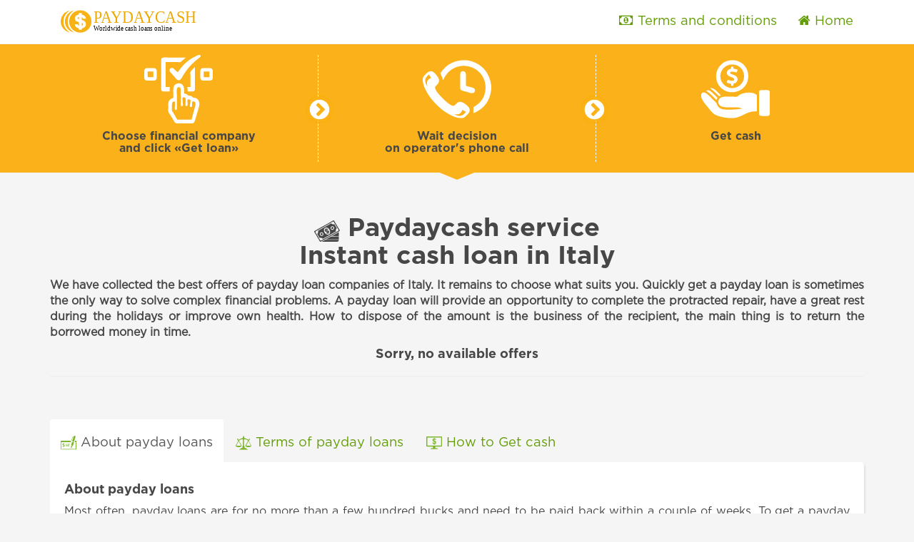

--- FILE ---
content_type: text/html; charset=UTF-8
request_url: https://paydaycash.today/paydaycash-italy.htm
body_size: 5548
content:
	
<!doctype html> <!--[if lt IE 7]>      <html class="no-js lt-ie9 lt-ie8 lt-ie7" lang=""> <![endif]-->
<!--[if IE 7]>         <html class="no-js lt-ie9 lt-ie8" lang=""> <![endif]-->
<!--[if IE 8]>         <html class="no-js lt-ie9" lang=""> <![endif]-->
<!--[if gt IE 8]><!-->
<html class="no-js" lang="">
<!--<![endif]-->
<head>
	<meta charset="UTF-8">
	<meta http-equiv="X-UA-Compatible" content="IE=edge,chrome=1">
	<title>Instant cash loan online in Italy. Payday loan online on best terms.</title>
	<meta name="description" content="Instant payday loan online in Italy. Urgent cash loan today in 1 hour. ">
	<meta name="viewport" content="width=device-width, initial-scale=1">
	 <link rel="shortcut icon" href="/favicon.ico" type="image/x-icon">
	<link rel="stylesheet" href="css/bootstrap.min.css">
	<link rel="stylesheet" href="css/bootstrap-theme.min.css">
	<link rel="stylesheet" href="css/main.css" >

<!-- Global site tag (gtag.js) - Google Analytics -->
<script async src="https://www.googletagmanager.com/gtag/js?id=G-K5BLSV51Z5"></script>
<script>
  window.dataLayer = window.dataLayer || [];
  function gtag(){dataLayer.push(arguments);}
  gtag('js', new Date());

  gtag('config', 'G-K5BLSV51Z5');
</script>


</head>
<body  data-spy="scroll" data-target="#navbar">

	<a name="home" id="home"></a>

	<div id="preloader">
		<div id="status"><img src="img/logo.svg"  alt="paydaycash service"/>
		</div>
	</div>
	<nav class="navbar navbar-fixed-top" role="navigation">
		<div class="container">
			<div class="navbar-header">
				<button type="button" class="navbar-toggle collapsed" data-toggle="collapse" data-target="#navbar" aria-expanded="false" aria-controls="navbar">
					<span class="sr-only">Toggle navigation</span>
					<span class="icon-bar"></span>
					<span class="icon-bar"></span>
					<span class="icon-bar"></span>
				</button>
				<a class="navbar-brand home" href="/"><img src="img/logo.svg"  alt="paydaycash"></a>
			</div>
			<div id="navbar" class="navbar-collapse collapse">
				<ul class="nav navbar-nav pull-right">
					<li style="display: none;">
						<a href="#home"></a>
					</li>
					<li>
						<a href="#credits"><i class="fa fa-money" aria-hidden="true"></i> Terms and conditions</a>
					</li>

						<li>
						<a href="https://paydaycash.today"><i class="fa fa-home" aria-hidden="true"></i> Home</a>
					</li>				
				</ul>
			</div>
		</div>
	</nav>
	<div class="block green">
		<div class="container">
			<div class="row">
				<div class="col-xs-12 col-sm-4 col-md-4 col-lg-4">
					<img src="img/1select.svg"  alt="Choose financial company and get loan" />
					<h4>Choose financial company
						<br />
						and click  «Get loan»</h4>
					<p>
						Sending to multiple companies increases the chance of getting a loan.
					</p>
				</div>
				<div class="col-xs-12 col-sm-4 col-md-4 col-lg-4">
					<img src="img/2wait.svg"  alt="wait decision on operator's phone call" />
					<h4>Wait decision
						<br />
						on operator's phone call</h4>
					<p> The decision is made in 5-10 minutes
					</p>
				</div>
				<div class="col-xs-12 col-sm-4 col-md-4 col-lg-4">
					<img src="img/3get.svg"  alt="get cash" />
					<h4>Get	 cash<br /></h4>
					<p>
						on the card
					</p>
				</div>
			</div>
		</div>
	</div>
	<div class="container">
		<div id="credits" class="block" data-offset="120">
			<h1 class="center"><img class="title-img" src="img/title-credits.svg"  alt="paydaycash service"/> Paydaycash service<br />Instant cash loan in Italy</h1>

			<!--
			<div class="cases st0">
			<div class="cases recomend">
			<div class="cases zerro">
			<div class="cases">			
			-->

		<p id="conditions" class="justify">
			<strong>We have collected the best offers of payday loan companies of Italy. It remains to choose what suits you. 
			Quickly get a payday loan is sometimes the only way to solve complex financial problems. 
			A payday loan will provide an opportunity to complete the protracted repair, have a great rest during the holidays or improve own health. 
			How to dispose of the amount is the business of the recipient, the main thing is to return the borrowed money in time.</strong>
		</p>
		<center>
<!-- admitad.banner  -->

<!-- /admitad.banner -->
</center>
<center><h4>Sorry, no available offers</h4></center> 
<!--begin_items-->
					

					<!-- weststein -->
					<!--
	
			<div class="cases">
                <div class="cases-logo">
                    <a class="rdr" href="#" data-href="https://go.lead-click.com/aff_c?aff_id=30753&offer_id=6344&aff_sub=pdc&aff_sub2=fr&aff_sub3=logo"  target="_blank">
					<img src="img/weststein-logo1-fr.png"  alt="weststein" /></a>

                </div>

                <div>
                    <p class="thead">
                       What is that ?
                    </p>
                    <p class="term">
                        WestStein online <span> Designed for financial freedom</span>
                    </p>
                </div>
                <div>
                    <p class="thead">
                        Where to use ?
                    </p>
                    <p class="term">
                   over 30 million <span> ATM's, online and retail stores</span>
                    </p>
                </div>
                <div>
                    <p class="thead">
                        What currency of card ?
                    </p>
                    <p class="term">
                        euros
                    </p>
                </div>
                <div>
                    <p class="thead">
                        Time to order
                    </p>
                    <p class="term">
                        5<span>minutes</span>
                    </p>
                </div>
                <div>
                    <p class="thead">
                        Special terms
                    </p>
                    <p class="term"> <span>mobile App Android & iPhone</span></p>
                </div>
                <div>
                    <p class="thead">
                        Security
                    </p>
                  <p class="term"> <span>fast and secure contactless payments </span></p>
                </div>
                <div class="go">
                    <a href="#" data-href="https://go.lead-click.com/aff_c?aff_id=30753&offer_id=6344&aff_sub=pdc&aff_sub2=fr&aff_sub3=logo"  target="_blank" class="rdr btn btn-success">Get card&nbsp;&nbsp;<i class="fa fa-chevron-right" aria-hidden="true"></i></a>
                </div>
            </div>	
			-->
<!--  lenily-it -->		<!--
<p><a name="lenily"></a></p>		

			<div class="cases">
                <div class="cases-logo">
                    <a class="rdr" href="#" data-href="http://go.leadgid.com/aff_c?offer_id=5711&aff_id=30753&aff_sub=pdc&aff_sub2=it&aff_sub3=logo"  target="_blank">
					<img src="img/lenily-logo-it.jpg"  alt="lenily-it" /></a>
                </div>

                <div>
                    <p class="thead">
                        Terms max
                    </p>
                    <p class="term">
                    180<br /><span>days</span>
                    </p>
                </div>
                <div>
                    <p class="thead">
                        Amount max
                    </p>
                    <p class="term">
                      10'000  €<span></span>
                    </p><img src="img/lenily-logo-it.jpg" width="100%" alt="lenily-it" />
                </div>
                <div>
                    <p class="thead">
                        Rate max
                    </p>
                    <p class="term">
                         on site<span>calculations</span>
                    </p>
                </div>
                <div>
                    <p class="thead">
                        Decision
                    </p>
                    <p class="term">
                        instant<span></span>
                    </p>
                </div>
                <div>
                    <p class="thead">
                        Special terms
                    </p>
                    <p class="term">18+<span>borrower's age</span></p>
                </div>
                <div>
                    <p class="thead">
                        Way to get cash
                    </p>
                    <div class="receipt">
					<img src="img/ico-bank.png"  alt="loan to bank account"/>
                    </div>
                </div>
                <div class="go">
                    <a href="#" data-href="http://go.leadgid.com/aff_c?offer_id=5711&aff_id=30753&aff_sub=pdc&aff_sub2=it&aff_sub3=logo"  target="_blank" class="rdr btn btn-success">Get cash&nbsp;&nbsp;<i class="fa fa-chevron-right" aria-hidden="true"></i></a>
                </div>
            </div> 	-->	

<hr>					
<!--end_items-->
				</div>

		<div id="banners">
<!--more banners here-->

		</div>


		<div id="tabs">
			<!-- Nav tabs -->
			<ul class="nav nav-tabs" role="tablist">
				<li role="presentation" class="active">
					<a class="tbs" href="#credit-info" aria-controls="credit-info" role="tab" data-toggle="tab"><img src="img/credit-info.svg"  alt="about payday loans"/> About payday loans</a>
				</li>
				<li role="presentation">
					<a class="tbs" href="#credit-conditions" aria-controls="credit-conditions" role="tab" data-toggle="tab"><img src="img/credit-conditions.svg"  alt="terms of payday loans"/> Terms of payday loans</a>
				</li>
				<li role="presentation">
					<a class="tbs" href="#credit-online" aria-controls="credit-online" role="tab" data-toggle="tab"><img src="img/credit-online.svg"  alt="how to Get cash"/> How to Get cash</a>
				</li>
			</ul>
			<!-- Tab panes -->
			<div class="tab-content">
				<div role="tabpanel" class="tab-pane fade in active" id="credit-info">
					<h4>About payday loans</h4>
					<p>
Most often, payday loans are for no more than a few hundred bucks and need to be paid back within a couple of weeks. 
To get a payday loan, you typically write a check for the amount you are borrowing, plus a fee. 
You might leave the check with the lender, and they cash it once you are ready to repay.
</p>
<p>
If you can’t repay your payday loan when it comes due, you sometimes can roll it over so that the loan is extended. 
You don’t have to repay it, but fees keep accumulating. Some states regulate rollovers by outlawing them or limiting the number of times you can renew. 
Before taking out a payday loan, it's important to review the laws in the state where you live.
</p><p>
Payday loans are sometimes marketed as no credit check loans. You don't need good credit scores or even a credit history, and getting approved 
is easy relative to more traditional loans. As a result, they are popular with people facing financial difficulties.
					
					</p>
				</div>
				<div role="tabpanel" class="tab-pane fade" id="credit-conditions">
					<h4>Payday loans terms</h4>
					<p>
Payday lenders charge borrowers extremely high levels of interest which can range up to 500% in annual percentage yield (APR). 
Most states have usury laws that limit interest charges to less than approximately 35% however payday lenders fall under exemptions that allow for their high interest. 
Since these loans qualify for many state lending loopholes, borrowers should beware. Regulations on these loans are governed by the individual states with 
some states even outlawing payday loans of any kind.
					</p>
					<p>
In California for example a payday lender can charge a 14-day APR of 459% for a $100 loan. Finance charges on these loans are also a significant factor for 
borrowers as the fees can range up to approximately $18 per $100 of loan.
					</p>					<p>
Although the federal Truth in Lending Act does require payday lenders to disclose their finance charges, many borrowers overlook the costs. 
Most loans are for 30 days or less and help borrowers to meet short-term liabilities. Loan amounts on these loans are usually from $100 to $1,500. 
Oftentimes these loans can be rolled over for additional finance charges and many borrowers are often repeat customers. 
A number of court cases have been filed against these lenders as lending laws following the 2008 financial crisis have been enacted to create a more 
transparent and fair lending market for consumers.
					</p>
					

				</div>
				<div role="tabpanel" class="tab-pane fade" id="credit-online">
					<h4>How to get cash online</h4>
					<p>
Our online paydaycash loans service is easy to use. It takes only 3 minutes to apply, 
and you have no obligation to accept the offer. If approved for a payday loan, get the money directly to your bank account or credit card as soon as 
the next business day. 
</p>
<p>
1. Choose financial organization and click  «Get loan»<br />
2. Wait decision on operator's phone call<br />
3. Get cash on card or banking account.
</p>
<p>
Our online paydaycash loan service is safe and confidential. 
Your personal data is secured with SSL encryption, and our customer support is always eager to assist you. Get an online payday loan and cover your emergency cash needs.
					</p>

				</div>
			</div>
		</div>
	</div>
	<div id="partners">
		<div class="container">
			<div class="brands">
				<ul class="responsive item" id="brands">
<!--
<li><a class="rdr" href="#" data-href="https://ad.admitad.com/g/g4f67r16bad7fb6de1893c09f1ea0d/?i=4&subid=pdc-in"  target="_blank"><img alt="citibank-in" src="img/citibank-in.png"  /></a></li>
<li><a class="rdr" href="#" data-href="https://ad.admitad.com/g/aghydz4wfld7fb6de189126c1a818e/&subid=pdc-in"  target="_blank"><img alt="dhani-in" src="img/dhani-in.png"  /></a></li>
<li><a class="rdr" href="#" data-href="https://ad.admitad.com/g/1tdjnvmykqd7fb6de1897f432c900f8edc13779d/?subid=pdc-IN-logo"  target="_blank"><img alt="bankbazaar-in" src="img/bankbazaar-in.jpg"  /></a></li>
-->
				</ul>
			</div>
		</div>
	</div>
	<div class="block black">
		<div class="container">
			<div class="row">

			</div>
		</div>
	</div>
	<footer>
		<div class="container">
			<div class="row">
				<div class="col-xs-12 col-sm-6 col-md-6 col-lg-6">

<!--rotator-->
<a target="_blank" href="https://i0h.xyz/65c9bcf95015e"><img src="https://indoleads.nyc3.cdn.digitaloceanspaces.com/uploads/offers/banners/5efef02db81bb.png" alt="Remitano"></a>
<!--end-->

				</div>
				<div class="col-xs-12 col-sm-6 col-md-6 col-lg-6">
						<a class="home" href="#home"><img src="img/logo-inverse.svg" alt="paydaycash service" /></a><p>			
					<p class="small">
<strong>Legal Disclaimer: </strong><br />
This website does not constitute an offer or solicitation to lend. <br />
The operator of this web site is not a lender, does not broker loans<br />
 and does not make short term cash loans or credit decisions.<br />
 This site will submit the information you provide to a lender.
					<br />
<i class="fa fa-envelope" aria-hidden="true"></i>  support {at} paydaycash.today<br />
&copy; Copyright 2018 -  
                    <!--current-year-->
                    <script language="javascript" type="text/javascript">
                        var d = new Date();
                        document.write(" " + d.getFullYear() + "");
                    </script>
                    <!--end-cur-year--><br />

					</p>
<!--social-->

<!--social-->
					</div>
			</div>
	</footer>
	<a class="scrollup" href="#home" style="display: none;"><i class="fa fa-chevron-circle-up" aria-hidden="true"></i></a>
	<script src="https://use.fontawesome.com/bb1a3e6682.js"></script>
	<script src="https://ajax.googleapis.com/ajax/libs/jquery/1.11.2/jquery.min.js"></script>

	<script src="js/vendor/bootstrap.js" ></script>
	<script src="js/jquery.bxslider.js" ></script>
	<script src="js/plugins.js" ></script>
	<script src="js/main.js"></script>
<!-- Yandex.Metrika counter -->
<script type="text/javascript" >
   (function(m,e,t,r,i,k,a){m[i]=m[i]||function(){(m[i].a=m[i].a||[]).push(arguments)};
   m[i].l=1*new Date();k=e.createElement(t),a=e.getElementsByTagName(t)[0],k.async=1,k.src=r,a.parentNode.insertBefore(k,a)})
   (window, document, "script", "https://mc.yandex.ru/metrika/tag.js", "ym");

   ym(51864191, "init", {
        id:51864191,
        clickmap:true,
        trackLinks:true,
        accurateTrackBounce:true,
        webvisor:true
   });
</script>
<noscript><div><img src="https://mc.yandex.ru/watch/51864191" style="position:absolute; left:-9999px;" alt="paydaycash service" /></div></noscript>
<!-- /Yandex.Metrika counter -->
<p style="color:white; font-size:1px;padding-left:-1400px; ">
instant cash loan,instant cash loan in 1 hour,instant cash loan online,instant cash loan app,get an instant cash loan today!,
instant mini cash loan,instant cash loan 2 minutes,instant small cash loan,cash loan instant,new instant cash loan,
get instant cash loan,need instant cash loan,short term instant cash loan,home credit instant cash loan,
instant loan cash transfer to paytm sites,instant cash loan machines,instant cash loan no paperwork,get instant mini cash loan,
how to get instant cash loan on mutual fund holdings,instant cash loan apps,instant cash loan no credit check for unemployed,
get instant cash loan online,instant small cash loan online,instant cash loan no credit check,instant approval cash advance loan,
small cash loan instant online,cash instant loan,instant cash loan 247,instant cash loan for students,instant cash loan appy online process,
how to home credit instant cash loan,get instant cash loan student,online instant cash loan,instant cash loan without income proof,
mini cash loan instant without documents,get an instant advance cash loan,instant cash loan for self employed, cash loan instant no credit, 
instant cash loan in 1 hour in italy,instant cash loan in italy,instant cash loan 247 in italy,instant cash loan app in italy,
instant mini cash loan online in italy,instant cash loan apps in italy, instant cash loan provider in italy,instant cash loan online italy
instant cash loan direct lender italy, instant cash loan italy, instant cash loan machines italy, instant approval cash loan no credit check italy,
</p>

</body>
</html>


--- FILE ---
content_type: text/css
request_url: https://paydaycash.today/css/main.css
body_size: 4227
content:
 @font-face {
	font-family: gotham-bold;
	src: url(../fonts/GothaProBol.eot);
	src: url(../fonts/GothaProBol.eot-#iefix) format('embedded-opentype'), url(../fonts/GothaProBol.svg) format('svg'), url(../fonts/GothaProBol.woff) format('woff'), url(../fonts/GothaProBol.ttf) format('truetype')
}
@font-face {
	font-family: gotham-regular;
	src: url(../fonts/GothaProReg.eot);
	src: url(../fonts/GothaProReg.eot-#iefix) format('embedded-opentype'), url(../fonts/GothaProReg.svg) format('svg'), url(../fonts/GothaProReg.woff) format('woff'), url(../fonts/fonts/GothaProReg.ttf) format('truetype')
}
@media (max-width: 767px) {
.green > div > div > div:nth-child(2):before {
    top: -20px !important;
    left: calc(50% - 12px) !important;
    transform: rotate(90deg);
    }
.green > div > div > div:nth-child(2):after {
    bottom: -20px !important;
    right: calc(50% - 12px) !important;
    top: inherit !important;
    transform: rotate(90deg);
    }
.carousel-inner, .item > .row {
    display: block !important; 
}
.green > div > div > div:nth-child(2) {
    border-right: 0px !important;
    border-left: 0px !important;
    border-bottom: 1px dashed #fff;
    border-top: 1px dashed #fff;
    padding: 20px 0;
    margin: 20px 0;
}
.item * {   
    text-align: center;
}
.item > .row > div:nth-child(1) {
    margin-bottom: 30px !important;
}
.item > .row > div > img {
    width: 100%;
    max-width: 363px;
    height: auto;
}
.navbar-nav {
    float: none;
}
/* Main Block Behaviour */
.cases {
    display: block !important;
    background: #fff !important;
}
.cases > div:nth-child(1) {
    width: 100% !important;
}
.cases > div {
    display: inline-block !important; *display: inline !important; zoom: 1;
    width: 32.8% !important;
    vertical-align: top !important;
}
.cases > div.go {
   width: 100% !important;
   display: block !important;
   padding: 20px; 
}
.cases-logo img {
    height: auto !important;
    margin: 0 auto !important;
    max-width: 160px !important;
    padding: 0 !important;
    width: 100% !important;
    }
.go .btn {
     display: inline-block !important; *display: inline !important; zoom: 1;
     font-size: 1.2em !important;
     padding: 0.5em 1em !important;
}
.thead {
    margin: 0 0 5px !important;
}
/* Main Block Behaviour */
.nav-tabs > li {
    float: none;
    margin-bottom: -1px;
    text-align: center;
}
footer p.small {
    padding: 20px 0 0 !important;
}


ul.nav.navbar-nav.pull-right {
    float: none !important;
}


}





@media (max-width: 580px) {
   .cases > div { width: 49% !important;}
}
@media (max-width: 320px) {
   .cases > div { width: 100% !important;}
}
* {
    outline: none !important;
}
a { color: #fbb21a; }
a:hover { color: #6da71d; }
.btn {
  white-space: normal; 
  line-height: 1.2em; 
}
body {
    padding-top: 62px;
    color: #474747;
    background: #f5f5f5;
    font-family: gotham-regular, arial, sans-serif;
    position: relative;
}
h1, h2, h3, h4, h5, h6, .h1, .h2, .h3, .h4, .h5, .h6 {
    font-family: gotham-bold;
}
.center {
    text-align: center;
}
.item {
   width: 100%;
}
.item p {
    font-size: 1.2em;
}
.item a.btn {
    margin-top: 10px;
}
.block {
margin: 60px 0;    
}
nav, #carousel {
    background: #fff !important;
}
nav.scrolled {
    /* box-shadow: 2px 2px 2px #e2e2e2; */
    box-shadow: 0 0 5px #666;
}
.navbar-brand {
    align-self: center;
    display: flex;
    float: none;
    padding: 0;
    margin: 0 0 0 15px !important;
    height: 60px !important;
}
.navbar-brand > img {
     width: 210px;
}
#carousel {
   /* box-shadow: 2px 2px 2px #e2e2e2; */
}
 .green::after {
    background: url(../img/bottom-down-yellow.svg) no-repeat;
    content: "";
    width: 78px;
    height: 16px;
    position: absolute;
    left: calc(50% - 39px);
    bottom: -10px;
}
.carousel-caption {
    color: #474747;
    text-shadow: none;
}
.carousel-control.left, .carousel-control.right {
    background: none;
}
.carousel-control {
    text-shadow: none;
    color: #dbdbdb;
}
.carousel-indicators {
    bottom: 20px;
}
.carousel-indicators li {
    background: #eee;
    border: 1px solid #d1d1d1;
    width: 15px; height: 15px; 
    margin: 0 4px !important;
    box-shadow: 0px 1px 2px #dfdfdf;
    transition: 0.3s ease all;
}
.carousel-indicators li:hover {
    background: #cfe5ca;
    border: 1px solid #cfe5ca;
    transition: 0.3s ease all;
}
.carousel-indicators .active {
    background: #fbb21a;
    border: none;
    width: 15px; height: 15px; 
}
.carousel-inner, .item > .row {
    align-items: center;
    display: flex;
}
.carousel-inner {
    margin: 0 0 6%;
}
.carousel-control .icon-next, .carousel-control .glyphicon-chevron-right {
    margin-right: -10px;
    right: 50%;
}
.carousel-control .icon-next, .carousel-control .glyphicon-chevron-left {
    margin-right: -10px;
    left: 50%;
}
.carousel-control {
    transition: 0.3s ease all;
}
.carousel-control:hover, .carousel-control:focus {
    color: #9fcb96;
    opacity: 1;
    transition: 0.3s ease all; webkit-transition: 0.3s ease all;
}
.fa.round {
    border: 2px solid #fff;
    border-radius: 50%;
    margin: 0 0 0 6px;
    padding: 3px 7px;
    text-align: center;
}
.cases {
    background: #f6faf0 none repeat scroll 0 0;
    border: 2px solid #11d000;
    border-radius: 5px;
    box-shadow: 0 1px 2px #bfbfbf;
    display: flex;
    margin-bottom: 15px;
    margin-top: 15px;
    padding: 0;
    position: relative;
    transition: all 0.3s ease 0s;
}


.zerro::before {
    background: rgba(0, 0, 0, 0) url("../img/sticker-zerro.png") no-repeat scroll 0 0;
    content: "";
    height: 88px;
    left: -12px;
    position: absolute;
    top: -12px;
    width: 85px;
}

.check::before {
    background: rgba(0, 0, 0, 0) url("../img/sticker-check.png") no-repeat scroll 0 0;
    content: "";
    height: 88px;
    left: -12px;
    position: absolute;
    top: -12px;
    width: 85px;
}

.recomend::before {
    background: rgba(0, 0, 0, 0) url("../img/sticker-recomend.png") no-repeat scroll 0 0;
    content: "";
    height: 88px;
    left: -12px;
    position: absolute;
    top: -12px;
    width: 85px;
}


.cases:hover {
    background: rgba(255,255,255,0.5);
    box-shadow: none;
    transition: 0.3s ease all; webkit-transition: 0.3s ease all;
}
.cases:nth-child(1) {
    margin-top: 40px;
    }
.cases > div {
    /*display: inline-block;
    *display: inline;
    zoom: 1; */
    background: #fff;
    /* display: flex;
    flex-direction: column; */
    width: 12.5%;
    text-align: center;
    padding: 10px 0 0;
}
.cases > div:nth-child(1)  {
    background: none;
    /* display: flex; */
    align-self: center;
}
.cases-logo a {
    align-self: center;
    display: flex;
    height: 100%;
    flex-direction: column; 
}
.cases-logo img {
    height: auto;
    margin: 10px;
    padding: 0;
    width: calc(100% - 20px);
    max-width: 120px;
}
.cases-logo a span {
    margin: 0;
    display: block;
}
#banners {
    margin: 40px 0;
    text-align: center;
}
#tabs {
    margin: 40px 0;
}
.tab-content {
    background: #fff none repeat scroll 0 0;
    box-shadow: 2px 2px 2px #e2e2e2;
    padding: 20px;
    border-radius: 5px;
    margin-top: -5px;
}
.nav > li > a {
    padding: 10px 15px 15px;
}
.nav-tabs, .nav-tabs > li > a, .nav-tabs > li > a:hover, .nav-tabs > li > a:focus, .nav-tabs > li.active > a:hover, .nav-tabs > li.active > a:focus, .nav-tabs > li.active > a {
    border: 0px solid transparent !important;
    border-color: transparent !important;
    border-width: 0px !important;
}
.nav-tabs > li > a:hover, .nav-tabs > li > a:focus {
    background: none;
}
.tab-pane > p {
   text-align: justify; 
}
#banners > a {
    display: inline-block;
    margin: 0 5px 15px;
    vertical-align: top;
}
#banners > a > img {
    width: 100%;
    height: auto;
    max-width: 350px;
    box-shadow: 2px 2px 2px #e2e2e2;
}
.justify {
    text-align: justify;
}
footer {
    background: #fbb21a;
    padding: 10px;
}
#partners {
    background: #f5f5f5;
    padding: 20px 0;
}
.bx-controls-direction {
    display: none;
}
.thead {
    font-size: 0.8em;
    line-height: 1.2em;
    margin: 0 0 25px;
}
.term, .max-sum {
    font-family: gotham-bold;
    font-size: 1.5em;
    line-height: 0.85em;
}
.max-sum {
    color: #fbb21a;
}
.term span, .max-sum span {
    font-family: gotham-regular, arial, sans-serif;
    font-size: 0.6em;
    display: block;
    color: #474747;
}
.rating {
    background: rgba(0, 0, 0, 0) url("../img/ico-rating.png") no-repeat scroll 0 0 / 100% 100%;
    font-family: gotham-bold;
    height: 36px;
    line-height: 2.75em;
    margin: -4px auto 0;
    text-align: center;
    width: 36px;
}
.go {
    display: flex;
    align-self: stretch;
}
.go a {
    align-self: center;
    display: flex;
    line-height: 1.1em;
    margin-right: 10px;
    padding: 13px 10px;
}
.go a i {
    align-self: center;
}
.scrollup, .scrollup:visited {
    bottom: 40px;
    color: #176faa !important;
    display: block;
    font-size: 3.5em !important;
    height: 40px;
    opacity: 0.75;
    position: fixed;
    left: 25px;
    width: 40px;
}
.scrollup:hover, .scrollup:active {
    opacity: 1;
}

.scrollup > * {
	text-shadow: 0px 1px 2px #bb7200;
}

#brands li img {
    width: 100px  !important;
 /*   width: 100%; */
    height: 50px !important;
}
#brands li {
  /*  margin: 0 10px; */
}
/*.btn-success, .btn-succes:visited {
    background-image: linear-gradient(to bottom, #fbb21a 0px, #fbb21a 100%) !important;
    background-repeat: repeat-x;
    border-color: #639d06;
}
.btn-success:hover {
    background-color: #639d06 !important;
} */
#navbar p {
    margin: 0;
    padding: 15px;
    text-align: right;
    }
.nav > li > a {
    padding: 20px 15px;
    font-size: 1.15em;
    color: #639d06;
}
nav .nav > li.active, nav .nav > li > a:active,
 nav .nav > li > a:hover, nav .nav > li > a:visited
  {
    background: #fdecc5 !important;
}
nav .nav > li.active > a {
    color: #474747;
} 
.navbar-toggle {
    background: #eee;
}
.navbar-toggle .icon-bar {
    background: #474747;
}




.cases.stBest:before {
    content: "";
    position: absolute;
    background: url('../img/sticker-best.png') no-repeat;
    width: 85px;
    height: 88px;
    top: -13px;
    left: -13px;
}
.cases.st0:before {
    content: "";
    position: absolute;
    background: url('../img/sticker-0.png') no-repeat;
    width: 85px;
    height: 88px;
    top: -13px;
    left: -13px;
}
.cases.check:before {
    content: "";
    position: absolute;
    background: url('../img/sticker-check.png') no-repeat;
    width: 85px;
    height: 88px;
    top: -11px;
    left: -11px;
}
.cases.new50:before {
    content: "";
    position: absolute;
    background: url('../img/sticker-50.png') no-repeat;
    width: 85px;
    height: 88px;
    top: -13px;
    left: -13px;
}


.green {
    background: #fbb21a;
    padding: 15px 0;
    color: #fff;
    text-align: center;
    margin: 0;
    position: relative;
}
.green img {
    max-width: 96px;
}
.green h4 {
    font-size: 16px;
}
.green p {
    margin: 0;
    display: none;
}
.green > div > div > div:nth-child(2) {
    border-right: 1px dashed #fff;
    border-left: 1px dashed #fff; 
}
.green > div > div > div:nth-child(2):before {
    content:"\f138";
    position: absolute;
    color: #fff;
    left: -12px;
    top: calc(50% - 20px);
    font-family: FontAwesome;
    font-style: normal;
    font-weight: normal;
    text-decoration: inherit;
    font-size: 2em;
    text-shadow:
    0px 0px 5px #fbb21a,
    0px 0px 5px #fbb21a,
    0px 0px 5px #fbb21a,
    0px 0px 5px #fbb21a,
    0px 0px 5px #fbb21a,
    0px 0px 5px #fbb21a,
    0px 0px 5px #fbb21a,
    0px 0px 5px #fbb21a,
    0px 0px 5px #fbb21a,
    0px 0px 5px #fbb21a;
    }
.green > div > div > div:nth-child(2):after {
    content:"\f138";
    position: absolute;
    color: #fff;
    right: -12px;
    top: calc(50% - 20px);
    font-family: FontAwesome;
    font-style: normal;
    font-weight: normal;
    text-decoration: inherit;
    font-size: 2em;
    text-shadow:
    0px 0px 5px #fbb21a,
    0px 0px 5px #fbb21a,
    0px 0px 5px #fbb21a,
    0px 0px 5px #fbb21a,
    0px 0px 5px #fbb21a,
    0px 0px 5px #fbb21a,
    0px 0px 5px #fbb21a,
    0px 0px 5px #fbb21a,
    0px 0px 5px #fbb21a,
    0px 0px 5px #fbb21a;
    }
.title-img {
    max-height: 30px;
    vertical-align: sub;
}    
.black {
    background: #474747;
    margin: 0;
    text-align: center;
    color: #fff;
    padding: 10px;
}
.black h4 {
    margin: 0;
    display: inline-block; *display: inline; zoom: 1;
    color: #fff;
}
#count {
    display: inline-block; *display: inline; zoom: 1;
    margin: 0;
}
#count > span {
    background: #575757 none repeat scroll 0 0;
    border-bottom: 1px solid #303030;
    border-top: 1px solid #636363;
    box-shadow: 0 1px 1px #3f3f3f;
    display: inline-block;
    font-weight: bold;
    margin: 0 -3px 0 0;
    padding: 5px 9px;
}
/* Rating styles */
.rate {
    display: block;
    width: 92px;
    height: 16px;
    background: #ccc;
    text-align: center;
    margin: 0 auto;
}
.rate5 { background: url(../img/rating.png) no-repeat 0 -160px; }
.rate45 { background: url(../img/rating.png) no-repeat 0 -144px; }
.rate4 { background: url(../img/rating.png) no-repeat 0 -128px; }
.rate35 { background: url(../img/rating.png) no-repeat 0 -112px; }
.rate3 { background: url(../img/rating.png) no-repeat 0 -96px; }
.rate25 { background: url(../img/rating.png) no-repeat 0 -80px; }
.rate2 { background: url(../img/rating.png) no-repeat 0 -64px; }
.rate15 { background: url(../img/rating.png) no-repeat 0 -48px; }
.rate1 { background: url(../img/rating.png) no-repeat 0 -32px; }
.rate05 { background: url(../img/rating.png) no-repeat 0 -16px; }
.rate0 { background: url(../img/rating.png) no-repeat 0 0; }
/* Rating styles */
.btn {
    border-radius: 0px;
    box-shadow: 0 1px 2px #acacac;
}
.btn:hover {
    box-shadow: 0 2px 2px #6c6c6c;
}
.btn:active {
    box-shadow: 0 0 0 #6c6c6c;
    margin-top: 2px;
}
.carousel-control {
    width: 5%;
}
.carousel-control .glyphicon-chevron-left, .carousel-control .glyphicon-chevron-right, .carousel-control .icon-prev, .carousel-control .icon-next {
    margin-top: -50px;
}
.item img {
    width: 100%;
}
#chance {
    padding: 20px;
    background: #474747;
    margin: 0;
    color: #fff; 
}
/* Preloader */
#preloader {
	background-color: #fff;
	bottom: 0;
	left: 0;
	opacity: 1;
	position: fixed;
	right: 0;
	top: 0;
	z-index: 1000000;
}
#status {
  	background-position: center center;
    background-repeat: no-repeat;
    color: #d20a17;
    left: calc(50% - 160px);
    position: absolute;
    top: calc(50% - 10px);
    width: 300px;
}
/* Preloader */

#status img {
	width: 100%;
	height: auto;
}


.decor {
    background: #fbb21a;
    border: 2px solid #ffffff;
    border-radius: 4px;
    box-shadow: 0 1px 2px #bfbfbf;
    margin: 10px 0 30px;
    padding: 15px;
    color: #fff;
}

h4, .h4, h5, .h5, h6, .h6 {
    color: #474747;
    }
    
a#home {
    position: absolute;
    top: 0;	
}

a.home > img {
	width: 200px;
}
/* ��������� ���� �����*/
/* ������� ����� ����, ���������� � ���������� ���� */
.overlay {
top: 0;
right: 0;
bottom: 0;
left: 0;
z-index: 10;
display: none;
/* ��� ���������� */
background-color: rgba(0, 0, 0, 0.65);
position: fixed; /* ������������� ���������������� */
cursor: default; /* ��� ������� */
}
 
/* ���������� ���� ���������� */
.overlay:target {
display: block;
}
 
/* ����� ���������� ���� */
.popup {
top: -100%;
right: 0;
left: 50%;
font-size: 14px;
z-index: 20;
margin: 0;
width: 85%;
min-width: 350px;
max-width: 350px;
/* ������������� ����������������, ���� ��������� ��� ��������� */
position: fixed;
padding: 15px;
border: 1px solid #383838;
background: #fefefe;
/* ���������� ����� */
-webkit-border-radius: 4px;
-moz-border-radius: 4px;
-ms-border-radius: 4px;
border-radius: 4px;
font: 14px/18px 'Tahoma', Arial, sans-serif;
/* ������� ���� */
-webkit-box-shadow: 0 15px 20px rgba(0,0,0,.22),0 19px 60px rgba(0,0,0,.3);
-moz-box-shadow: 0 15px 20px rgba(0,0,0,.22),0 19px 60px rgba(0,0,0,.3);
-ms-box-shadow: 0 15px 20px rgba(0,0,0,.22),0 19px 60px rgba(0,0,0,.3);
box-shadow: 0 15px 20px rgba(0,0,0,.22),0 19px 60px rgba(0,0,0,.3);
-webkit-transform: translate(-50%, -500%);
-ms-transform: translate(-50%, -500%);
-o-transform: translate(-50%, -500%);
transform: translate(-50%, -500%);
-webkit-transition: -webkit-transform 0.6s ease-out;
-moz-transition: -moz-transform 0.6s ease-out;
-o-transition: -o-transform 0.6s ease-out;
transition: transform 0.6s ease-out;
}
 
/* ���������� ��������� ���� */
.overlay:target+.popup {
-webkit-transform: translate(-50%, 0);
-ms-transform: translate(-50%, 0);
-o-transform: translate(-50%, 0);
transform: translate(-50%, 0);
top: 20%;
}
 
/* ��������� ������ �������� */
.close {
top: -10px;
right: -10px;
width: 20px;
height: 20px;
position: absolute;
padding: 0;
border: 2px solid #ccc;
-webkit-border-radius: 15px;
-moz-border-radius: 15px;
-ms-border-radius: 15px;
-o-border-radius: 15px;
border-radius: 15px;
background-color: rgba(61, 61, 61, 0.8);
-webkit-box-shadow: 0px 0px 10px #000;
-moz-box-shadow: 0px 0px 10px #000;
box-shadow: 0px 0px 10px #000;
text-align: center;
text-decoration: none;
font: 13px/20px 'Tahoma', Arial, sans-serif;
font-weight: bold;
-webkit-transition: all ease .8s;
-moz-transition: all ease .8s;
-ms-transition: all ease .8s;
-o-transition: all ease .8s;
transition: all ease .8s;
}
 
.close:before {
color: rgba(255, 255, 255, 0.9);
content: "X";
text-shadow: 0 -1px rgba(0, 0, 0, 0.9);
font-size: 12px;
}
 
.close:hover {
background-color: rgba(252, 20, 0, 0.8);
-webkit-transform: rotate(360deg);
-moz-transform: rotate(360deg);
-ms-transform: rotate(360deg);
-o-transform: rotate(360deg);
transform: rotate(360deg);
}
.fb_customer_chat_bounce_out {
animation-duration:250ms;
animation-name:fb_fade_out
}

.fb_invisible_flow {
display:inherit;
height:0;
overflow-x:hidden;
width:0
}

.fb_mobile_overlay_active {
background-color:#fff;
height:100%;
overflow:hidden;
position:fixed;
visibility:hidden;
width:100%
}

@keyframes fb_fade_out {
from {
opacity:1
}

to {
opacity:0
}
}

@keyframes fb_bounce_in {
0% {
opacity:0;
transform:scale(.8,.8);
transform-origin:100% 100%
}

10% {
opacity:.1
}

20% {
opacity:.2
}

30% {
opacity:.3
}

40% {
opacity:.4
}

50% {
opacity:.5
}

60% {
opacity:.6
}

70% {
opacity:.7
}

80% {
opacity:.8;
transform:scale(1.03,1.03)
}

90 {
opacity:.9
}

100% {
opacity:1;
transform:scale(1,1)
}


--- FILE ---
content_type: image/svg+xml
request_url: https://paydaycash.today/img/bottom-down-yellow.svg
body_size: 278
content:
<?xml version="1.0" encoding="utf-8"?>
<!-- Generator: Adobe Illustrator 16.0.0, SVG Export Plug-In . SVG Version: 6.00 Build 0)  -->
<svg version="1.2" baseProfile="tiny" id="Layer_1" xmlns="http://www.w3.org/2000/svg" xmlns:xlink="http://www.w3.org/1999/xlink"
	 x="0px" y="0px" width="78px" height="16px" viewBox="0 0 78 16" xml:space="preserve">
<polygon fill="#FBB21A" points="0,0 39,16 78,0 "/>
</svg>


--- FILE ---
content_type: image/svg+xml
request_url: https://paydaycash.today/img/credit-online.svg
body_size: 928
content:
<?xml version="1.0" encoding="utf-8"?>
<!-- Generator: Adobe Illustrator 13.0.0, SVG Export Plug-In . SVG Version: 6.00 Build 14948)  -->
<svg version="1.2" baseProfile="tiny" id="Layer_1" xmlns="http://www.w3.org/2000/svg" xmlns:xlink="http://www.w3.org/1999/xlink"
	 x="0px" y="0px" width="22px" height="18.133px" viewBox="0 0 22 18.133" xml:space="preserve">
<path fill-rule="evenodd" fill="#7DB62E" d="M0.945,0C0.453,0.094,0.157,0.386,0,0.816C0,0.544,0,0.272,0,0C0.315,0,0.63,0,0.945,0z
	"/>
<path fill-rule="evenodd" fill="#7DB62E" d="M0.945,0c6.704,0,13.406,0,20.109,0C21.548,0.094,21.844,0.386,22,0.816
	c0,4.254,0,8.508,0,12.762c-0.176,0.932-1.357,0.773-2.578,0.773c-2.164,0-4.715,0-6.66,0c-0.1,0.702-0.014,1.59-0.043,2.363
	c1.046,0,2.092,0,3.137,0c0,0.473,0,0.945,0,1.418c-3.236,0-6.474,0-9.711,0c0-0.473,0-0.945,0-1.418c1.031,0,2.063,0,3.094,0
	c0.101-0.688,0.015-1.561,0.043-2.32c-1.871-0.077-4.452-0.043-6.703-0.043c-1.19,0-2.369,0.18-2.579-0.773C0,9.324,0,5.07,0,0.816
	C0.157,0.386,0.453,0.094,0.945,0z M1.375,1.547c0,3.81,0,7.62,0,11.43c6.417,0,12.833,0,19.25,0c0-3.853,0-7.706,0-11.559
	c-6.402,0-12.804,0-19.207,0C1.368,1.425,1.372,1.486,1.375,1.547z"/>
<path fill-rule="evenodd" fill="#7DB62E" d="M21.055,0C21.37,0,21.686,0,22,0c0,0.272,0,0.544,0,0.816
	C21.844,0.386,21.548,0.094,21.055,0z"/>
<path fill-rule="evenodd" fill="#7DB62E" d="M10.786,2.32c0.272,0,0.544,0,0.816,0c0,0.158,0,0.315,0,0.473
	c1.079,0.225,1.79,0.817,2.019,1.891c-0.381,0.148-0.91,0.149-1.375,0.215c-0.104-0.397-0.298-0.705-0.644-0.859
	c0,0.702,0,1.404,0,2.105c0.666,0.297,1.273,0.386,1.718,0.859c1.258,1.334,0.181,4.046-1.718,3.996c0,0.344,0,0.688,0,1.031
	c-0.272,0-0.544,0-0.816,0c0-0.314,0-0.631,0-0.945C9.479,10.832,8.699,10.05,8.508,8.68c0.489-0.027,0.913-0.119,1.418-0.129
	c0.128,0.53,0.402,0.916,0.816,1.16c0.101-0.659,0.015-1.504,0.043-2.234c-1.15-0.344-2.113-1.113-2.063-2.535
	c0.043-1.199,0.849-1.897,2.02-2.105C10.841,2.749,10.758,2.479,10.786,2.32z M10.699,4.039c-0.773,0.232-0.79,1.714,0.086,1.848
	C10.729,5.298,10.898,4.485,10.699,4.039z M11.645,9.84c1.106-0.125,1.123-2.081-0.043-2.148C11.63,8.394,11.545,9.209,11.645,9.84z
	"/>
</svg>


--- FILE ---
content_type: image/svg+xml
request_url: https://paydaycash.today/img/2wait.svg
body_size: 1313
content:
<?xml version="1.0" encoding="utf-8"?>
<!-- Generator: Adobe Illustrator 13.0.0, SVG Export Plug-In . SVG Version: 6.00 Build 14948)  -->
<svg version="1.2" baseProfile="tiny" id="Layer_1" xmlns="http://www.w3.org/2000/svg" xmlns:xlink="http://www.w3.org/1999/xlink"
	 x="0px" y="0px" width="140px" height="140px" viewBox="0 0 140 140" xml:space="preserve">
<g>
	<path fill-rule="evenodd" fill="#FFFFFF" d="M140,63.109c0,2.333,0,4.667,0,7c-2.891,25.67-16.176,40.944-36.54,49.141
		c0.004-4.196-0.056-8.456,0.14-12.46c12.095-6.915,21.479-16.352,24.08-32.2c2.887-17.583-4.015-31.868-13.859-40.88
		c-9.18-8.404-26.131-14.831-42.98-9.52c-14.096,4.442-23.59,14.272-28.979,27.44c-1.838-4.789-3.944-9.31-5.74-14.14
		c5.755-9.199,13.551-16.826,24.08-21.56c10.208-4.59,25.198-7.188,38.64-3.22C121.755,19.475,136.837,36.772,140,63.109z"/>
	<path fill-rule="evenodd" fill="#FFFFFF" d="M88.061,63.109c2.656,0.982,5.411,1.591,8.26,2.38c4.547,1.26,11.662,1.876,10.22,8.4
		c-1.652,7.474-11.259,3.215-16.66,1.68c-1.758-0.499-3.821-0.995-5.88-1.54c-3.093-0.818-5.669-1.282-6.859-3.78
		c-0.959-2.011-0.561-5.701-0.561-8.4c0-6.088,0-11.424,0-17.92c0-6.103-0.098-9.965,5.18-10.64c2.451-0.313,4.848,1.224,5.74,3.22
		c1.287,2.875,0.561,8.395,0.561,13.02C88.06,54.498,88.061,59.283,88.061,63.109z"/>
	<path fill-rule="evenodd" fill="#FFFFFF" d="M0,53.31c0-1.494,0-2.987,0-4.48c0.605-1.532,0.74-3.124,1.4-4.34
		c0.928-1.712,3.124-3.685,4.899-5.46c3.242-3.242,7.477-7.16,13.16-5.18c3.232,1.126,5.897,4.143,8.12,7
		c2.282,2.935,4.537,5.909,5.46,9.66c1.208,4.907-1.466,7.973-3.64,10.36c-1.298,1.425-3.617,2.822-4.061,4.76
		c-0.317,1.39,0.137,2.83,0.561,4.06c1.473,4.28,4.507,7.604,7.14,10.78c2.75,3.317,5.171,5.805,8.68,9.24
		c4.136,4.048,9.132,9.021,14.7,12.18c1.992,1.13,4.785,2.455,7,2.1c1.826-0.292,3.224-2.34,4.48-3.5
		c1.366-1.261,2.881-2.846,4.479-3.64c5.54-2.752,11.604,1.388,15.26,4.2c2.809,2.16,5.518,4.512,7.001,7.14
		c0.926,1.644,1.693,4.388,1.119,6.86c-0.791,3.406-3.463,5.735-5.88,8.12c-1.869,1.844-3.373,3.882-5.46,4.899
		c-5.172,2.523-13.739,0.435-18.76-1.26c-5.276-1.78-9.363-4.18-13.44-6.439c-8.681-4.813-16.061-10.776-22.54-17.221
		c-6.57-6.535-13.078-13.731-18.06-21.699C6.563,73.359,1.634,64.985,0,53.31z M12.6,40.009c-2.707,2.533-6.068,5.304-7.14,9.52
		c-1.456,5.735,1.476,10.896,4.06,14.84c-0.278-2.392-0.884-4.449-0.84-6.86c0.109-5.89,3.771-8.628,8.54-10.22
		C15.891,44.652,14.265,42.312,12.6,40.009z M80.78,112.39c-1.473,4.741-3.553,7.993-8.54,8.96c-2.436,0.473-5.232-0.143-7.98,0
		c3.583,1.767,7.599,3.848,12.46,3.22c5.457-0.704,9.144-4.572,11.62-8.119C85.804,115.112,83.522,113.521,80.78,112.39z"/>
</g>
<rect fill-rule="evenodd" fill="none" width="140" height="140"/>
</svg>


--- FILE ---
content_type: image/svg+xml
request_url: https://paydaycash.today/img/1select.svg
body_size: 1964
content:
<?xml version="1.0" encoding="utf-8"?>
<!-- Generator: Adobe Illustrator 13.0.0, SVG Export Plug-In . SVG Version: 6.00 Build 14948)  -->
<svg version="1.2" baseProfile="tiny" id="Layer_1" xmlns="http://www.w3.org/2000/svg" xmlns:xlink="http://www.w3.org/1999/xlink"
	 x="0px" y="0px" width="140.5px" height="140px" viewBox="0 0 140.5 140" xml:space="preserve">
<g>
	<path fill-rule="evenodd" fill="#FFFFFF" d="M111.616,0c0.746,0,1.494,0,2.24,0c0.477,0.41,0.947,0.826,1.4,1.26
		c0,0.887,0,1.774,0,2.661c-8.429,6.35-16.341,12.916-23.384,21.144c-5.236,6.117-9.655,12.377-13.863,19.604
		c-1.331,2.287-2.967,5.353-4.899,6.301c-4.634,2.27-7.432-1.929-9.522-4.341c-3.028-3.495-5.044-5.811-7.981-9.241
		c-1.161-1.356-3.345-3.306-3.641-5.041c-0.633-3.71,2.074-6.548,6.021-5.741c2.017,0.413,3.801,2.907,5.461,4.341
		c1.94,1.677,3.71,3.102,5.46,4.341C79.066,19.446,92.906,7.289,111.616,0z"/>
	<path fill-rule="evenodd" fill="#FFFFFF" d="M113.856,0c0.467,0,0.933,0,1.4,0c0,0.42,0,0.84,0,1.26
		C114.804,0.826,114.333,0.41,113.856,0z"/>
	<path fill-rule="evenodd" fill="#FFFFFF" d="M34.743,70.853c0-20.677,0-41.354,0-62.031c1.102-4.855,8.741-3.5,14.702-3.5
		c12.075,0,25.314,0,35.986,0c-1.96,1.495-3.545,2.77-5.601,4.48c-1.131,0.94-4.183,4.421-5.462,4.761c-1.96,0.521-5.316,0-7.561,0
		c-7.813,0-15.29,0-22.824,0c0,16.85,0,33.699,0,50.549c2.523,0.417,6.02-0.137,8.542,0.281c-0.649,2.618-0.462,6.073-0.701,9.101
		C45.42,73.91,35.601,76.511,34.743,70.853z"/>
	<path fill-rule="evenodd" fill="#FFFFFF" d="M89.072,74.213c-0.231-3.036-0.084-6.451-0.841-8.961c2.147,0,4.295,0,6.441,0
		c0-7.537,0-15.185,0-22.964c0-2.276-0.506-5.539,0-7.562c0.313-1.251,2.957-3.797,4.201-5.041c1.886-1.885,3.517-3.592,4.9-5.041
		c0.113,0.026,0.14,0.141,0.28,0.14c-0.317,12.43-0.042,28.174,0,41.027c0.006,1.966,0.099,4.317-0.28,5.601
		C102.365,76.188,94.225,74.268,89.072,74.213z"/>
	<path fill-rule="evenodd" fill="#FFFFFF" d="M81.65,78.413c2.163,0.784,3.612,0.928,5.321,1.822c1.4,0.731,2.646,2.354,3.641,2.659
		c1.14,0.35,2.239-0.027,3.081,0.141c1.032,0.204,2.197,0.68,3.08,1.12c1.316,0.654,2.253,2.323,3.641,2.8
		c1.182,0.407,2.521,0.101,3.641,0.421c5.592,1.594,9.037,6.464,8.961,13.161c-0.034,3.11-1.251,6.466-2.099,9.382
		c-2.095,7.201-4.127,14.749-6.303,21.845c-1.125,3.672-2.338,7.32-6.44,7.981c-2.283,0.367-5.23,0-7.981,0c-2.7,0-5.274,0-7.841,0
		c-5.923,0-15.579,1.181-18.903-1.541c-1.277-1.045-2.505-3.616-3.641-5.46c-2.401-3.896-4.401-7.165-6.862-11.063
		c-1.135-1.799-2.744-3.552-3.359-5.602c-0.738-2.457-0.28-5.902-0.28-8.681c0-3.103-0.278-6.188,0-8.962
		c0.621-6.205,5.282-9.53,10.222-10.922c0.624-9.305-1.622-19.491,2.101-25.064c1.406-2.107,4.338-4.193,7.701-4.48
		C80.569,57.008,82.611,66.445,81.65,78.413z M78.851,96.897c0.219,2.676,1.641,7.713-1.82,7.562
		c-0.185-0.009-1.255-0.358-1.54-0.701c-0.908-1.086-0.561-6.6-0.561-8.82c0-7.302-0.14-12.104-0.14-18.765
		c0-5.273,0.702-11.222-4.902-10.501c-4.437,0.571-3.079,9.772-3.079,15.122c0,7.9,0,14.592,0,22.684c0,3.68,1.095,8.796-2.1,8.683
		c-3.123-0.112-1.946-5.336-1.821-8.683c0.113-3.022,0.047-5.729,0.28-7.981c-0.691-0.568-2.112-0.408-3.36-0.42
		c-3.457,1.156-2.941,5.577-2.941,10.363c0,2.745-0.443,6.146,0,8.12c0.315,1.401,1.878,3.074,2.801,4.621
		c2.847,4.772,5.519,9.891,8.401,13.862c9.615,0,19.23,0,28.846,0c2.027-7.143,4.512-16.764,6.581-24.504
		c1.259-4.714,3.681-11.134-1.541-12.742c-1.429-0.076-2.729-0.022-3.501,0.56c-1.123,3.243,1.201,10.796-2.66,10.922
		c-3.49,0.114-1.898-4.476-1.54-7.141c0.317-2.363,0.604-4.638,0.841-6.301c-0.786-1.977-4.453-2.989-6.582-1.541
		c-0.694,3.693,2.429,13.09-1.959,12.883c-1.101-0.053-1.288-0.56-1.961-1.261c-0.162-5.021,0.485-9.964,0.279-14.563
		c-0.994-1.868-4.613-2.566-6.58-1.12C78.441,90.831,78.53,92.992,78.851,96.897z"/>
</g>
<path fill="#FFFFFF" d="M5.575,52.333C2.494,52.331,0.002,49.839,0,46.76l0,0V32.409c0.002-3.081,2.494-5.573,5.575-5.575l0,0h14.35
	c3.081,0.002,5.571,2.494,5.576,5.575l0,0V46.76h-0.002c-0.002,3.079-2.492,5.571-5.573,5.573l0,0H5.575L5.575,52.333z M18.5,45.334
	V33.833H7L6.999,45.334H18.5L18.5,45.334z"/>
<path fill="#FFFFFF" d="M120.573,52.333c-3.081-0.002-5.571-2.492-5.575-5.573l0,0L115,32.408c0.002-3.081,2.492-5.571,5.573-5.573
	l0,0h14.352c3.081,0.002,5.571,2.492,5.575,5.573l0,0V46.76h-0.002c-0.002,3.081-2.492,5.571-5.573,5.573l0,0H120.573
	L120.573,52.333z M133.499,45.333l0.001-11.499h-11.501l-0.001,11.499H133.499L133.499,45.333z"/>
</svg>


--- FILE ---
content_type: image/svg+xml
request_url: https://paydaycash.today/img/credit-conditions.svg
body_size: 1129
content:
<?xml version="1.0" encoding="utf-8"?>
<!-- Generator: Adobe Illustrator 13.0.0, SVG Export Plug-In . SVG Version: 6.00 Build 14948)  -->
<svg version="1.2" baseProfile="tiny" id="Layer_1" xmlns="http://www.w3.org/2000/svg" xmlns:xlink="http://www.w3.org/1999/xlink"
	 x="0px" y="0px" width="22px" height="20.178px" viewBox="0 0 22 20.178" xml:space="preserve">
<path fill-rule="evenodd" fill="#7DB62E" d="M22,14.302c0,0.046,0,0.091,0,0.137c-1.156,2.55-7.292,2.455-8.427-0.046
	c1.114-2.316,2.294-4.569,3.462-6.832c-0.159-0.313-0.374-0.871-0.091-1.229c-1.098-0.368-1.953-0.868-3.234-1.139
	c-0.375-0.079-0.914-0.268-1.229-0.228c-1.032,0.131-0.774,2.917-0.774,4.145c0,0.799,0,1.621,0,2.459c0,0.791-0.161,1.893,0,2.414
	c0.082,0.268,0.472,0.481,0.592,0.684c0.159,0.266,0.319,0.658,0.319,1.002c0,0.47-0.337,0.708-0.273,1.094
	c0.117,0.708,1.773,0.781,2.46,1.184c0.389,0.229,0.618,0.52,0.865,0.957c0.699,0.227,1.434,0.418,1.503,1.275
	c-4.114,0-8.229,0-12.344,0c0.052-0.859,0.797-1.025,1.458-1.275c0.355-0.463,0.509-0.728,1.002-1.002
	c0.729-0.406,2.241-0.481,2.369-1.094c0.071-0.341-0.256-0.626-0.273-1.048c-0.015-0.366,0.148-0.807,0.319-1.093
	c0.127-0.213,0.509-0.412,0.592-0.684c0.11-0.356,0-1.153,0-1.821c0-1.809,0.086-3.906,0-5.466
	c-0.036-0.644-0.202-1.538-0.592-1.686C9.195,4.818,7.744,5.351,7.288,5.511C6.459,5.802,5.898,6.009,5.102,6.285
	C5.184,6.534,5.288,7.302,4.919,7.47c1.185,2.276,2.351,4.572,3.507,6.878C7.348,16.931,1.167,16.968,0,14.438
	c0-0.046,0-0.091,0-0.137c1.188-2.243,2.314-4.549,3.507-6.787C3.416,7.21,3.229,6.866,3.371,6.468
	C1.973,6.617,1.531,3.85,2.96,3.962c0.89,0.07,0.286,0.957,0.365,1.595c0.554,0.374,1.191-0.007,1.64-0.228
	C6.468,4.59,7.815,3.646,9.793,3.461C9.892,1.966,10.375,0.854,11.114,0c0.603,0.96,1.165,1.962,1.229,3.461
	c1.986,0.18,3.346,1.084,4.737,1.822c0.449,0.238,1.06,0.606,1.64,0.319c0.277-0.425-0.12-0.813-0.091-1.275
	c0.422-0.664,1.315-0.123,1.366,0.501c0.074,0.915-0.817,1.527-1.412,1.685c0.217,0.286,0.022,0.764-0.137,0.957
	C19.681,9.697,20.795,12.045,22,14.302z M0.911,14.348c2.201,0,4.403,0,6.604,0c-0.676-1.61-1.632-3.369-2.414-5.011
	C4.886,8.884,4.631,7.861,4.19,7.742c-0.014-0.003-0.031,0.004-0.045,0C3.015,9.893,2.017,12.174,0.911,14.348z M14.667,14.348
	c2.186,0,4.372,0,6.559,0c-0.676-1.61-1.632-3.369-2.414-5.011c-0.216-0.453-0.47-1.476-0.911-1.595
	c-0.014-0.003-0.031,0.004-0.045,0C16.752,9.904,15.694,12.111,14.667,14.348z"/>
</svg>


--- FILE ---
content_type: image/svg+xml
request_url: https://paydaycash.today/img/title-credits.svg
body_size: 3151
content:
<?xml version="1.0" encoding="utf-8"?>
<!-- Generator: Adobe Illustrator 13.0.0, SVG Export Plug-In . SVG Version: 6.00 Build 14948)  -->
<svg version="1.2" baseProfile="tiny" id="Layer_1" xmlns="http://www.w3.org/2000/svg" xmlns:xlink="http://www.w3.org/1999/xlink"
	 x="0px" y="0px" width="140.001px" height="119.488px" viewBox="0 0 140.001 119.488" xml:space="preserve">
<g>
	<path fill-rule="evenodd" fill="#474747" d="M42.757,119.167c2.055-2.508,6.267-3.838,9.022-5.453
		c2.731-1.601,5.942-4.514,9.168-4.816c7.88-0.74,16.194,0.021,24.116,0.021c8.553,0,17.106,0.003,25.66,0.027
		c4.209,0.013,8.417,0.029,12.626,0.05c2.104,0.011,4.209,0.022,6.313,0.035c1.057,0.006,2.114,0.013,3.171,0.02
		c2.157,0.014,1.768,0.421,1.651,2.344c-0.444,7.352-6.912,7.991-12.871,8.067c-8.52,0.109-17.051-0.155-25.573-0.146
		C78.28,119.334,60.517,119.381,42.757,119.167"/>
	<path fill-rule="evenodd" fill="#474747" d="M32.793,119.167c-3.275-2.982-6.172-8.579-7.944-12.554
		c-1.671-3.746-4.054-6.797-6.123-10.457C13.266,86.501,7.915,77.29,2.351,67.662c-1.189-2.058-3.373-4.381-1.803-6.787
		c1.386-2.123,3.709-2.759,5.848-4.024c4.427-2.621,18.432-10.527,19.787-11.502c1.919-1.38,66.365-37.046,69.811-40.48
		c3.753,0,7.748-7.298,11.807-4.022c3.293,2.656,4.321,7.712,7.125,10.854c0,2.114,2.805,5.192,3.88,7.063
		c1.496,2.603,2.94,5.234,4.445,7.831c3.242,5.594,6.39,10.969,9.656,16.605c1.875,3.235,3.723,6.486,5.599,9.722
		c1.875,3.232,2.388,5.042-0.838,7.45c-4.857,3.625-10.642,6.248-15.839,9.203c-3.004,1.708-14.957,7.758-15.444,9.169
		c-2.464,0.588-4.709,2.44-6.813,3.704c-1.97,1.185-18.427,10.38-23.33,13.41c-2.033,1.257-4.264,2.119-6.077,3.508
		c-2.171,1.665-5.389,2.486-7.48,4.572c-2.447,0.781-4.565,2.375-6.699,3.65c-2.629,1.571-5.182,3.062-7.783,4.499
		C43.676,114.587,38.138,119.644,32.793,119.167 M36.066,112.762c1.606,0.077,3.917-1.313,5.153-2.202
		c2.131-1.531,4.603-2.431,6.719-3.922c3.539-2.494,7.325-4.286,11.009-6.332c3.777-2.097,7.958-4.292,11.468-6.652
		c2.175-1.463,4.563-2.563,6.797-3.927c2.072-1.266,14.86-8.016,18.498-10.618c2.112-1.511,17.942-10.519,19.493-11.367
		c2.665-1.459,5.31-2.964,7.834-4.657c1.686,0,2.933-2.277,4.697-2.277c1.237-1.536,3.979-1.634,4.946-3.423
		c2.156-3.992-2.684-9.733-4.971-13.435c-2.849-4.61-5.492-9.548-8.268-14.396c-2.336-4.077-4.338-8.5-7.105-12.208
		c-1.013-1.357-1.736-2.866-2.638-4.411c-0.89-1.527-1.791-4.315-3.296-5.29c-3.989-2.582-10.224,2.905-13.651,4.904
		c-4.796,2.798-9.249,5.404-14.076,8.119c-8.408,4.729-16.769,9.574-25.103,14.484c-4.053,2.387-7.977,4.716-12.158,7.09
		c-3.813,2.166-7.956,4.039-11.35,6.516c-3.753,2.737-8.058,4.342-11.956,6.924c-3.153,2.089-10.079,3.938-11.366,7.972
		c0,4.514,4.697,10.508,7.26,14.234c0,1.632,2.183,3.896,3.029,5.368c1.214,2.11,2.505,4.233,3.585,6.408
		c2.024,4.075,4.47,7.609,6.669,11.569C28.937,104.204,32.111,112.571,36.066,112.762"/>
	<path fill-rule="evenodd" fill="#474747" d="M134.283,106.784c-23.344-0.096-46.689,0.193-70.033-0.143
		c6.072-4.23,12.809-7.771,19.29-11.332c2.422-1.33,5.563-4.21,8.399-4.332c3.934-0.17,7.959,0.218,11.904,0.222
		c8.222,0.009,16.442-0.164,24.665-0.136c1.972,0.006,3.944,0.024,5.916,0.063c0.138,1.991,0.167,3.988,0.166,5.983
		C134.591,98.115,135.013,106.648,134.283,106.784"/>
	<path fill-rule="evenodd" fill="#474747" d="M29.377,97.816c-3.159-5.398-6.212-10.858-9.355-16.267
		c-1.107-1.906-4.375-5.292-2.434-7.179c1.771-1.722,3.06-3.88,3.751-6.25c0.73-2.506,0.807-5.161,0.493-7.74
		c-1.179-1.812,0.234-2.938,1.749-3.76c2.786-1.512,6.522-3.166,8.643-5.35c1.624-0.115,3.441-1.755,4.988-2.612
		c2.281-1.264,4.625-2.462,6.684-4.078c1.558,0,4.452-2.158,5.792-3.104c2.369-1.672,5.408-3.175,8.085-4.673
		c9.353-5.235,18.291-10.562,27.698-15.948c2.004-1.147,5.114-3.974,7.443-3.713c1.834,0.205,3.669,2.562,5.545,3.5
		c1.931,0.966,4.496,1.811,6.691,1.594c1.155-0.114,2.28-0.41,3.43-0.563c2.478-0.333,2.625,0.675,3.794,2.685
		c3.144,5.405,6.202,10.861,9.363,16.258c0.791,1.351,1.585,2.237,1.585,3.823c-0.801,0.71-1.529,1.5-2.167,2.359
		c-1.565,2.108-2.537,4.607-2.875,7.208c-0.292,2.238,0.884,4.945,0.487,6.944c-0.308,1.551-3.035,2.425-4.243,3.101
		c-3.513,1.966-7.241,5.289-11.13,6.294c-11.608,7.064-23.431,13.77-35.217,20.534c-3.775,2.166-7.548,4.339-11.309,6.531
		c-1.876,1.095-3.751,2.193-5.62,3.3c-0.935,0.552-1.867,1.105-2.799,1.661c-0.712,0.034-1.424,0.034-2.135,0
		c-1.728-1.918-4.301-3.973-6.833-4.555c-1.755,0-3.137-0.735-4.948-0.484C32.836,97.567,31.107,98.125,29.377,97.816
		 M44.607,86.144c0.446-0.809,1.374-0.786,2.086-1.473c1.07-1.032,2.085-2.139,2.824-3.438c1.522-2.677,1.438-6.61-0.107-9.238
		c-2.883-4.904-8.616-6.51-13.676-3.957c-4.115,2.076-6.581,8.396-4.33,12.519c1.591,2.914,2.761,4.221,5.878,5.589
		c1.449,0.635,2.417,0.376,3.99,0.438C42.34,86.625,43.682,85.858,44.607,86.144 M77.916,79.312
		c9.243-2.005,10.086-13.934,8.092-21.305c-2.373-8.773-10.166-17.757-19.714-17.912c-12.535-0.204-14.838,12.686-11.779,22.382
		C57.5,71.946,67.131,81.649,77.916,79.312 M90.727,47.142c2.452,3.941,7.413,7.341,12.392,5.042
		c4.914-2.27,6.932-6.901,6.255-12.158c-2.027-5.441-7.394-8.591-13.044-6.727C90.961,35.071,87.624,42.158,90.727,47.142"/>
	<path fill-rule="evenodd" fill="#474747" d="M134.141,88.707c-12.858,0-25.717,0-38.574,0c6.339-4.109,12.963-7.751,19.5-11.53
		c3.11-1.798,6.236-3.57,9.341-5.379c3.264-1.901,6.562-4.509,10.16-5.724C134.536,68.497,135.92,88.125,134.141,88.707"/>
	<path fill-rule="evenodd" fill="#474747" d="M42.188,82.585c-6.147,2.845-10.417-7.731-4.705-10.976
		C45.241,67.204,50.665,80.023,42.188,82.585"/>
	<path fill-rule="evenodd" fill="#474747" d="M75.496,72.622c-3.072,1.62-8.122,0.923-9.822-2.42
		c-0.149-1.241-0.028-2.757,1.224-3.402c2.269-1.168,3.777,0.983,5.752,1.837c0.753-0.93-1.824-5.15-2.847-5.552
		c-3.219,1.496-7.642,0.942-10.006-1.737c-2.12-2.402-2.768-5.461-1.619-8.492c0.458-1.209,1.219-2.259,2.124-3.171
		c1.862-1.88,0.618-1.37,0.246-3.642c-0.738-4.5,4.568,0.729,4.72,0.604c2.059-1.703,6.577-0.375,8.557,0.877
		c2.17,1.372,3.517,5.146,0.181,6.185c-2.788,0.868-3.875-2.983-6.622-2.58c0.153,1.456,1.093,2.662,1.846,3.856
		c1.542,2.443,1.068,2.104,4.041,1.844c4.344-0.38,6.859,1.229,8.563,5.129c1.601,3.658-0.569,6.792-3.347,9.099
		c0.549,1.154,2.385,3.471,0.222,4.124C77.172,75.643,76.161,73.618,75.496,72.622 M74.5,63.939
		c0.767,1.578,3.301,4.224,2.375,0.387C76.318,62.017,72.678,61.632,74.5,63.939 M64.107,52.836
		c-2.697,1.472-0.96,6.655,3.132,5.267C66.256,56.287,65.396,54.347,64.107,52.836z"/>
	<path fill-rule="evenodd" fill="#474747" d="M73.788,62.515c2.013-1.932,3.628,2.415,2.847,3.985
		C75.457,66.726,73.689,63.46,73.788,62.515"/>
	<path fill-rule="evenodd" fill="#474747" d="M67.239,58.103c-4.092,1.389-5.829-3.795-3.132-5.267
		C65.396,54.347,66.256,56.287,67.239,58.103z"/>
	<path fill-rule="evenodd" fill="#474747" d="M93.573,44.154c-0.243-6.032,7.134-10.861,11.066-4.628
		C109.435,47.128,96.637,52.691,93.573,44.154"/>
</g>
</svg>


--- FILE ---
content_type: application/javascript; charset=UTF-8
request_url: https://paydaycash.today/js/main.js
body_size: 553
content:
$('#brands').bxSlider({
minSlides : 2,
maxSlides : 6,
slideWidth : 160,
slideMargin : 10,
auto : true
});

$(window).on('activate.bs.scrollspy', function(e) {
var $hash, $node;
$hash = $("a[href^='#']", e.target).attr("href").replace(/^#/, '');
$node = $('#' + $hash);
if ($node.length) {
$node.attr('id', '');
}

document.location.hash = $hash;
if ($node.length) {
return $node.attr('id', $hash);
}
});

$("a[href^='#']:not('.tbs, .carousel-control, .scrollup, .rdr')").on('click', function(e) {
e.preventDefault();
var hash = this.hash;
var y = $(hash).offset().top-80;
$('html, body').animate({
scrollTop : y
}, 300);
return false;
});

$(window).scroll(function() {
if ($(this).scrollTop() > 100) {
$('.scrollup').fadeIn();
$('nav').addClass('scrolled');
} else {
$('.scrollup').fadeOut();
$('nav').removeClass('scrolled');
}
});

$('.scrollup').click(function() {
$("html, body").animate({
scrollTop : 0
}, 600);
return false;
});

$(function () {
  $('[data-toggle="tooltip"]').tooltip();
});


$(window).load(function() {
      jQuery("#status").fadeOut();
      jQuery("#preloader").delay(500).fadeOut("fast");
    });
    
    
$('a').click(function() {
	url = $(this).data('href');
	if (url !== undefined) {
		window.open(url);
		return false;
	}
}); 

$('ul.nav.navbar-nav > li > a, a.navbar-brand.home').click(function(){
	$('button.navbar-toggle').not('.collapsed').click();
});

--- FILE ---
content_type: image/svg+xml
request_url: https://paydaycash.today/img/3get.svg
body_size: 1409
content:
<?xml version="1.0" encoding="utf-8"?>
<!-- Generator: Adobe Illustrator 13.0.0, SVG Export Plug-In . SVG Version: 6.00 Build 14948)  -->
<svg version="1.2" baseProfile="tiny" id="Layer_1" xmlns="http://www.w3.org/2000/svg" xmlns:xlink="http://www.w3.org/1999/xlink"
	 x="0px" y="0px" width="140px" height="140px" viewBox="0 0 140 140" xml:space="preserve">
<g>
	<path fill-rule="evenodd" fill="#FFFFFF" d="M61.096,10.924c19.635-1.535,34.953,13.41,35.068,32.329
		c0.07,11.441-4.98,19.539-10.685,24.657c-8.992,8.068-24.237,11.245-36.712,5.206c-9.621-4.658-18.271-15.209-18.356-29.315
		c-0.062-10.168,4.181-17.558,9.041-22.739C44.713,15.451,50.416,11.76,61.096,10.924z M39.178,41.062
		C37.479,60.546,56.562,72.73,72.603,65.992c8.612-3.617,16.048-12.365,14.794-25.205C86.146,27.96,74.832,18.015,60.274,19.691
		C49.039,20.985,40.137,30.069,39.178,41.062z"/>
	<path fill-rule="evenodd" fill="#FFFFFF" d="M65.479,24.349c0,1.188,0,2.375,0,3.562c3.013,0.731,6.62,0.868,8.767,2.466
		c-0.389,1.986-0.986,3.763-1.644,5.479c-2.266-0.155-12.595-3.95-13.424,0.274c-0.569,2.897,4.155,3.566,6.849,4.657
		c3.552,1.438,7.855,3.619,8.219,8.219c0.387,4.878-2.859,8.79-8.767,9.863c-0.046,1.415,0.169,3.092-0.274,4.109
		c-0.971,0.397-2.865,0.397-3.836,0c-0.551-0.818-0.155-2.585-0.274-3.835c-3.127-0.709-6.607-1.063-8.767-2.74
		c0.489-2.067,0.932-4.183,1.918-5.753c2.519,1.469,12.879,4.35,13.425-0.274c0.642-5.444-14.82-4.667-15.343-12.877
		c-0.29-4.557,2.968-8.33,8.767-9.314C59.937,24.414,62.868,22.619,65.479,24.349z"/>
	<path fill-rule="evenodd" fill="#FFFFFF" d="M40,82.979c-1.224,0.329-2.198,0.907-3.014,1.645
		c-6.275-5.324-11.417-11.779-18.63-16.165c4.131-2.495,9.921,2.522,13.151,5.479C34.906,77.05,37.799,80.421,40,82.979z"/>
	<path fill-rule="evenodd" fill="#FFFFFF" d="M33.425,87.91c-0.576,1.525-1.599,2.603-1.918,4.384
		c-7.29-5.952-12.715-13.77-21.096-18.63c3.957-4.526,10.57,2.065,13.973,5.205C28.045,82.249,31.044,85.349,33.425,87.91z"/>
	<path fill-rule="evenodd" fill="#FFFFFF" d="M140,75.033c0,15.525,0,31.051,0,46.576c-0.58,1.434-1.583,2.649-3.287,3.014
		c-3.33,0.71-15.658,0.522-17.261-0.822c-1.948-1.633-1.37-7.518-1.37-12.603c0-8.975,0-17.045,0-25.754
		c0-3.6-0.627-10.327,0.822-12.055c1.466-1.748,5.1-1.37,9.314-1.37C133.951,72.02,139.275,71.157,140,75.033z"/>
	<path fill-rule="evenodd" fill="#FFFFFF" d="M0,85.992c0-1.826,0-3.652,0-5.479c4.313-9.57,14.625,1.475,18.904,5.754
		c4.773,4.773,8.696,8.808,12.329,12.329c1.481,7,6.756,12.053,14.794,12.876c11.488,1.177,27.652,0.041,37.534-1.644
		c-13.409-7.495-45.218,4.363-48.493-11.781c-0.242-1.192-0.422-2.745,0-4.383c2.416-9.36,13.568-8.493,25.206-8.493
		c4.316,0,9.813,0.961,13.425,0c1.329-0.354,2.393-2.032,3.835-3.014c8.702-5.926,27.935-7.778,36.165,0c0,11.05,0,22.101,0,33.15
		c-3.955,0.174-7.713,0.072-11.233,0.822c-12.524,2.665-22.737,11.899-35.617,12.876c-13.503,1.024-30.672-2.495-38.904-7.123
		c-5.71-3.209-9.807-9.321-14.247-14.794C8.183,100.289,2.597,94.572,0,85.992z"/>
</g>
<rect fill-rule="evenodd" fill="none" width="140" height="140"/>
</svg>


--- FILE ---
content_type: image/svg+xml
request_url: https://paydaycash.today/img/logo.svg
body_size: 2416
content:
<?xml version="1.0" encoding="UTF-8" standalone="no"?>
<!-- Generator: Adobe Illustrator 16.0.0, SVG Export Plug-In . SVG Version: 6.00 Build 0)  -->

<svg
   xmlns:dc="http://purl.org/dc/elements/1.1/"
   xmlns:cc="http://creativecommons.org/ns#"
   xmlns:rdf="http://www.w3.org/1999/02/22-rdf-syntax-ns#"
   xmlns:svg="http://www.w3.org/2000/svg"
   xmlns="http://www.w3.org/2000/svg"
   xmlns:sodipodi="http://sodipodi.sourceforge.net/DTD/sodipodi-0.dtd"
   xmlns:inkscape="http://www.inkscape.org/namespaces/inkscape"
   version="1.2"
   id="Слой_1"
   x="0px"
   y="0px"
   width="120px"
   height="19px"
   viewBox="0 0 120 19"
   xml:space="preserve"
   sodipodi:docname="logo1.svg"
   inkscape:version="0.92.4 (5da689c313, 2019-01-14)"><metadata
   id="metadata3863"><rdf:RDF><cc:Work
       rdf:about=""><dc:format>image/svg+xml</dc:format><dc:type
         rdf:resource="http://purl.org/dc/dcmitype/StillImage" /><dc:title></dc:title></cc:Work></rdf:RDF></metadata><defs
   id="defs3861" /><sodipodi:namedview
   pagecolor="#ffffff"
   bordercolor="#666666"
   borderopacity="1"
   objecttolerance="10"
   gridtolerance="10"
   guidetolerance="10"
   inkscape:pageopacity="0"
   inkscape:pageshadow="2"
   inkscape:window-width="1467"
   inkscape:window-height="979"
   id="namedview3859"
   showgrid="false"
   inkscape:measure-start="0,0"
   inkscape:measure-end="0,0"
   inkscape:zoom="7.6166667"
   inkscape:cx="60"
   inkscape:cy="9.5"
   inkscape:window-x="220"
   inkscape:window-y="71"
   inkscape:window-maximized="1"
   inkscape:current-layer="Слой_1" /><g
   id="g3792"><path
     fill-rule="evenodd"
     fill="#F7B316"
     d="M25.866,9.376c0.068,5.324-4.163,9.451-9.182,9.558c-5.332,0.115-9.575-4.155-9.62-9.3   c-0.048-5.177,4.127-9.527,9.495-9.48C21.645,0.197,25.759,4.265,25.866,9.376z M17.648,5.865c0.016-0.01,0.031-0.022,0.045-0.031   c0.223,0.195,0.451,0.385,0.664,0.587c0.199,0.194,0.357,0.42,0.421,0.697c0.018,0.079,0.068,0.101,0.145,0.101   c0.246-0.004,0.49-0.002,0.736-0.002c0.46,0,0.922-0.002,1.382,0.002c0.109,0,0.153-0.033,0.134-0.146   c-0.014-0.095-0.011-0.19-0.025-0.287c-0.127-0.824-0.548-1.473-1.193-1.986c-0.64-0.507-1.377-0.802-2.165-0.977   c-0.103-0.024-0.159-0.065-0.156-0.185c0.009-0.337-0.001-0.674,0.005-1.012c0.002-0.122-0.029-0.172-0.159-0.171   c-0.684,0.006-1.37,0.006-2.054,0.001c-0.103-0.001-0.138,0.032-0.137,0.138c0.005,0.274,0.001,0.552,0,0.827   c0,0.299,0,0.299-0.289,0.355c-0.009,0.001-0.018,0.007-0.026,0.008c-0.582,0.129-1.12,0.361-1.636,0.653   c-1.319,0.75-1.671,2.147-1.291,3.368c0.276,0.883,0.869,1.521,1.755,1.838c0.44,0.16,0.89,0.288,1.335,0.425   c0.107,0.033,0.156,0.076,0.156,0.199c-0.006,0.914-0.004,1.83-0.004,2.747c0,0.051-0.01,0.105-0.018,0.169   c-0.044-0.018-0.068-0.027-0.089-0.04c-0.482-0.264-0.771-0.686-0.958-1.189c-0.029-0.074-0.069-0.1-0.143-0.097   c-0.721,0-1.439,0.001-2.159-0.003c-0.094,0-0.127,0.037-0.105,0.129c0.054,0.215,0.097,0.436,0.164,0.647   c0.273,0.879,0.787,1.584,1.566,2.081c0.486,0.311,1.021,0.496,1.588,0.59c0.114,0.021,0.162,0.063,0.158,0.188   c-0.01,0.322-0.004,0.639-0.004,0.958c0,0.165,0.004,0.169,0.17,0.169c0.672,0,1.344-0.004,2.015,0.003   c0.126,0,0.168-0.038,0.166-0.165c-0.008-0.324-0.003-0.646-0.003-0.972c0-0.066,0.005-0.117,0.093-0.13   c0.198-0.028,0.397-0.062,0.593-0.104c0.681-0.155,1.305-0.427,1.815-0.915c0.504-0.483,0.829-1.065,0.972-1.75   c0.078-0.38,0.083-0.755,0.045-1.139c-0.093-1.003-0.572-1.774-1.408-2.325c-0.591-0.394-1.267-0.581-1.94-0.773   c-0.117-0.033-0.175-0.075-0.174-0.21c0.007-0.718,0.003-1.438,0.003-2.157C17.64,5.942,17.645,5.905,17.648,5.865z"
     id="path3782" /><path
     fill-rule="evenodd"
     fill="#F7B316"
     d="M11.246,0.317c-3.408,2.118-5.34,5.154-5.345,9.217   c-0.006,4.063,1.92,7.104,5.359,9.254c-1.049-0.187-2.021-0.541-2.934-1.055c-0.917-0.518-1.727-1.166-2.424-1.955   c-2.601-2.94-2.997-6.976-1.494-10.188C6.03,2.124,9.166,0.626,11.246,0.317z"
     id="path3784" /><path
     fill-rule="evenodd"
     fill="#F7B316"
     d="M7.719,0.299C4.312,2.445,2.376,5.478,2.376,9.544c0,4.059,1.924,7.094,5.364,9.246   c-1.102-0.201-2.11-0.575-3.059-1.127c-0.947-0.556-1.773-1.253-2.479-2.091c-2.318-2.758-2.873-6.637-1.347-9.911   C2.227,2.721,4.563,0.962,7.719,0.299z"
     id="path3786" /><path
     fill-rule="evenodd"
     fill="#F7B316"
     d="M17.65,13.311c0-0.867,0-1.714,0-2.583c0.105,0.036,0.205,0.064,0.296,0.105   c0.245,0.107,0.492,0.22,0.656,0.442c0.3,0.405,0.28,0.838,0.046,1.259C18.436,12.923,18.097,13.169,17.65,13.311z"
     id="path3788" /><path
     fill-rule="evenodd"
     fill="#F7B316"
     d="M15.285,5.703c0.005,0.076,0.008,0.115,0.008,0.153c0,0.56,0,1.121-0.001,1.68   c0,0.157-0.018,0.173-0.165,0.108c-0.192-0.081-0.404-0.139-0.566-0.26c-0.555-0.426-0.466-1.171,0.167-1.472   C14.899,5.831,15.081,5.778,15.285,5.703z"
     id="path3790" /></g><text
   xml:space="preserve"
   style="font-style:normal;font-variant:normal;font-weight:normal;font-stretch:normal;font-size:25.12711906px;line-height:1.25;font-family:'Segoe UI';-inkscape-font-specification:'Segoe UI';letter-spacing:0px;word-spacing:0px;fill:#eea900;fill-opacity:1;stroke:none;stroke-width:0.942267"
   x="29.05162"
   y="9.861845"
   id="text3880"
   transform="scale(0.942267,1.0612703)"><tspan
     sodipodi:role="line"
     id="tspan3878"
     x="29.05162"
     y="9.861845"
     style="font-style:normal;font-variant:normal;font-weight:normal;font-stretch:normal;font-size:13.81991673px;font-family:Stencil;-inkscape-font-specification:Stencil;fill:#eea900;fill-opacity:1;stroke-width:0.942267">PAYDAYCASH</tspan></text>

<text
   xml:space="preserve"
   style="font-style:normal;font-variant:normal;font-weight:normal;font-stretch:normal;font-size:11.75400829px;line-height:1.25;font-family:'Segoe UI';-inkscape-font-specification:'Segoe UI';letter-spacing:0px;word-spacing:0px;fill:#000000;fill-opacity:1;stroke:none;stroke-width:0.97950065"
   x="28.281345"
   y="16.681519"
   id="text4689"
   transform="scale(0.97950067,1.0209283)"><tspan
     sodipodi:role="line"
     id="tspan4687"
     x="28.281345"
     y="16.681519"
     style="font-style:normal;font-variant:normal;font-weight:normal;font-stretch:normal;font-size:5.22400379px;font-family:Stencil;-inkscape-font-specification:Stencil;stroke-width:0.97950065">Worldwide cash loans online</tspan></text>

</svg>

--- FILE ---
content_type: image/svg+xml
request_url: https://paydaycash.today/img/logo-inverse.svg
body_size: 2390
content:
<?xml version="1.0" encoding="UTF-8" standalone="no"?>
<!-- Generator: Adobe Illustrator 16.0.0, SVG Export Plug-In . SVG Version: 6.00 Build 0)  -->

<svg
   xmlns:dc="http://purl.org/dc/elements/1.1/"
   xmlns:cc="http://creativecommons.org/ns#"
   xmlns:rdf="http://www.w3.org/1999/02/22-rdf-syntax-ns#"
   xmlns:svg="http://www.w3.org/2000/svg"
   xmlns="http://www.w3.org/2000/svg"
   xmlns:sodipodi="http://sodipodi.sourceforge.net/DTD/sodipodi-0.dtd"
   xmlns:inkscape="http://www.inkscape.org/namespaces/inkscape"
   version="1.2"
   id="Слой_1"
   x="0px"
   y="0px"
   width="120px"
   height="19px"
   viewBox="0 0 120 19"
   xml:space="preserve"
   sodipodi:docname="logo-inverse.svg"
   inkscape:version="0.92.4 (5da689c313, 2019-01-14)"><metadata
     id="metadata4871"><rdf:RDF><cc:Work
         rdf:about=""><dc:format>image/svg+xml</dc:format><dc:type
           rdf:resource="http://purl.org/dc/dcmitype/StillImage" /><dc:title /></cc:Work></rdf:RDF></metadata><defs
     id="defs4869" /><sodipodi:namedview
     pagecolor="#ffffff"
     bordercolor="#666666"
     borderopacity="1"
     objecttolerance="10"
     gridtolerance="10"
     guidetolerance="10"
     inkscape:pageopacity="0"
     inkscape:pageshadow="2"
     inkscape:window-width="1920"
     inkscape:window-height="1137"
     id="namedview4867"
     showgrid="false"
     inkscape:zoom="11.183333"
     inkscape:cx="60"
     inkscape:cy="9.5"
     inkscape:window-x="-8"
     inkscape:window-y="-8"
     inkscape:window-maximized="1"
     inkscape:current-layer="g4864" /><g
     id="g4800"><path
       fill-rule="evenodd"
       fill="#FFFFFF"
       d="M25.866,9.376c0.068,5.324-4.163,9.451-9.182,9.558c-5.332,0.115-9.575-4.155-9.62-9.3   c-0.048-5.177,4.127-9.527,9.495-9.48C21.645,0.197,25.759,4.265,25.866,9.376z M17.648,5.865c0.016-0.01,0.031-0.022,0.045-0.031   c0.223,0.195,0.451,0.385,0.664,0.587c0.199,0.194,0.357,0.42,0.421,0.697c0.018,0.079,0.068,0.101,0.145,0.101   c0.246-0.004,0.49-0.002,0.736-0.002c0.46,0,0.922-0.002,1.382,0.002c0.109,0,0.153-0.033,0.134-0.146   c-0.014-0.095-0.011-0.19-0.025-0.287c-0.127-0.824-0.548-1.473-1.193-1.986c-0.64-0.507-1.377-0.802-2.165-0.977   c-0.103-0.024-0.159-0.065-0.156-0.185c0.009-0.337-0.001-0.674,0.005-1.012c0.002-0.122-0.029-0.172-0.159-0.171   c-0.684,0.006-1.37,0.006-2.054,0.001c-0.103-0.001-0.138,0.032-0.137,0.138c0.005,0.274,0.001,0.552,0,0.827   c0,0.299,0,0.299-0.289,0.355c-0.009,0.001-0.018,0.007-0.026,0.008c-0.582,0.129-1.12,0.361-1.636,0.653   c-1.319,0.75-1.671,2.147-1.291,3.368c0.276,0.883,0.869,1.521,1.755,1.838c0.44,0.16,0.89,0.288,1.335,0.425   c0.107,0.033,0.156,0.076,0.156,0.199c-0.006,0.914-0.004,1.83-0.004,2.747c0,0.051-0.01,0.105-0.018,0.169   c-0.044-0.018-0.068-0.027-0.089-0.04c-0.482-0.264-0.771-0.686-0.958-1.189c-0.029-0.074-0.069-0.1-0.143-0.097   c-0.721,0-1.439,0.001-2.159-0.003c-0.094,0-0.127,0.037-0.105,0.129c0.054,0.215,0.097,0.436,0.164,0.647   c0.273,0.879,0.787,1.584,1.566,2.081c0.486,0.311,1.021,0.496,1.588,0.59c0.114,0.021,0.162,0.063,0.158,0.188   c-0.01,0.322-0.004,0.639-0.004,0.958c0,0.165,0.004,0.169,0.17,0.169c0.672,0,1.344-0.004,2.015,0.003   c0.126,0,0.168-0.038,0.166-0.165c-0.008-0.324-0.003-0.646-0.003-0.972c0-0.066,0.005-0.117,0.093-0.13   c0.198-0.028,0.397-0.062,0.593-0.104c0.681-0.155,1.305-0.427,1.815-0.915c0.504-0.483,0.829-1.065,0.972-1.75   c0.078-0.38,0.083-0.755,0.045-1.139c-0.093-1.003-0.572-1.774-1.408-2.325c-0.591-0.394-1.267-0.581-1.94-0.773   c-0.117-0.033-0.175-0.075-0.174-0.21c0.007-0.718,0.003-1.438,0.003-2.157C17.64,5.942,17.645,5.905,17.648,5.865z"
       id="path4790" /><path
       fill-rule="evenodd"
       fill="#FFFFFF"
       d="M11.246,0.317c-3.408,2.118-5.34,5.154-5.345,9.217   c-0.006,4.063,1.92,7.104,5.359,9.254c-1.049-0.187-2.021-0.541-2.934-1.055c-0.917-0.518-1.727-1.166-2.424-1.955   c-2.601-2.94-2.997-6.976-1.494-10.188C6.03,2.124,9.166,0.626,11.246,0.317z"
       id="path4792" /><path
       fill-rule="evenodd"
       fill="#FFFFFF"
       d="M7.719,0.299C4.312,2.445,2.376,5.478,2.376,9.544c0,4.059,1.924,7.094,5.364,9.246   c-1.102-0.201-2.11-0.575-3.059-1.127c-0.947-0.556-1.773-1.253-2.479-2.091c-2.318-2.758-2.873-6.637-1.347-9.911   C2.227,2.721,4.563,0.962,7.719,0.299z"
       id="path4794" /><path
       fill-rule="evenodd"
       fill="#FFFFFF"
       d="M17.65,13.311c0-0.867,0-1.714,0-2.583c0.105,0.036,0.205,0.064,0.296,0.105   c0.245,0.107,0.492,0.22,0.656,0.442c0.3,0.405,0.28,0.838,0.046,1.259C18.436,12.923,18.097,13.169,17.65,13.311z"
       id="path4796" /><path
       fill-rule="evenodd"
       fill="#FFFFFF"
       d="M15.285,5.703c0.005,0.076,0.008,0.115,0.008,0.153c0,0.56,0,1.121-0.001,1.68   c0,0.157-0.018,0.173-0.165,0.108c-0.192-0.081-0.404-0.139-0.566-0.26c-0.555-0.426-0.466-1.171,0.167-1.472   C14.899,5.831,15.081,5.778,15.285,5.703z"
       id="path4798" /></g><g
     id="g4864"
     style="fill:#474747;fill-opacity:1"><text
   xml:space="preserve"
   style="font-style:normal;font-variant:normal;font-weight:normal;font-stretch:normal;font-size:16px;line-height:1.25;font-family:Stencil;-inkscape-font-specification:Stencil;letter-spacing:0px;word-spacing:0px;fill:#474747;fill-opacity:1;stroke:none"
   x="26.736212"
   y="11.66766"
   id="text4875"><tspan
     sodipodi:role="line"
     id="tspan4873"
     x="26.736212"
     y="11.66766"
     style="font-size:14.66666698px">PAYDAYCASH</tspan></text>




<text
   xml:space="preserve"
   style="font-style:normal;font-variant:normal;font-weight:normal;font-stretch:normal;font-size:5.55115986px;line-height:1.25;font-family:'Segoe UI';-inkscape-font-specification:'Segoe UI';letter-spacing:0px;word-spacing:0px;fill:#474747;fill-opacity:1;stroke:none;stroke-width:1.04084241"
   x="26.364952"
   y="18.659155"
   id="text4879"
   transform="scale(1.0408424,0.96076024)"><tspan
     sodipodi:role="line"
     id="tspan4877"
     x="26.364952"
     y="18.659155"
     style="font-style:normal;font-variant:normal;font-weight:normal;font-stretch:normal;font-family:Stencil;-inkscape-font-specification:Stencil;fill:#474747;fill-opacity:1;stroke-width:1.04084241">worldwide cash LOANs ONLINE</tspan></text>




</g></svg>

--- FILE ---
content_type: image/svg+xml
request_url: https://paydaycash.today/img/credit-info.svg
body_size: 1409
content:
<?xml version="1.0" encoding="utf-8"?>
<!-- Generator: Adobe Illustrator 13.0.0, SVG Export Plug-In . SVG Version: 6.00 Build 14948)  -->
<svg version="1.2" baseProfile="tiny" id="Layer_1" xmlns="http://www.w3.org/2000/svg" xmlns:xlink="http://www.w3.org/1999/xlink"
	 x="0px" y="0px" width="22px" height="20.453px" viewBox="0 0 22 20.453" xml:space="preserve">
<path fill-rule="evenodd" fill="#7DB62E" d="M19.207,0c0.101,0,0.2,0,0.301,0c0.488,0.103,0.949,0.396,1.117,0.859
	c0.246,0.678-0.135,1.477-0.344,2.234c-0.501,1.818-1.063,4.292-1.547,5.758c-0.87-0.247-1.794-0.44-2.621-0.73
	c0.494-1.744,1.13-4.046,1.633-5.973C18.001,1.172,18.183,0.091,19.207,0z"/>
<path fill-rule="evenodd" fill="#7DB62E" d="M17.316,1.117c-0.299,1.939-1.436,3.233-1.762,5.242
	c-0.104,0.645-0.048,1.35-0.301,2.02c-0.101,0-0.2,0-0.301,0c-0.288-3.011,1.354-4.833,1.891-7.305
	C16.946,0.907,17.23,1.016,17.316,1.117z"/>
<path fill-rule="evenodd" fill="#7DB62E" d="M0,7.391c4.669,0.029,9.453-0.057,14.051,0.043c-0.022,0.447-0.098,0.811,0,1.117
	c0.151,0.474,0.608,0.492,0.859,0.816c-4.606,0.2-9.54,0.029-14.223,0.086c0,3.437,0,6.875,0,10.313c0.373,0,0.745,0,1.117,0
	c0.368-0.558,1.705-0.344,2.75-0.344c5.458,0,11.206,0,16.414,0c0-2.053,0-4.455,0-6.574c0-0.717-0.15-1.624,0-2.191
	c0.054-0.203,0.275-0.255,0.344-0.516c0.065-0.247-0.048-0.408,0-0.688c-0.602,0-1.203,0-1.805,0
	c0.214-0.674,0.326-1.45,0.602-2.063c0.63,0,1.261,0,1.891,0c0,4.268,0,8.536,0,12.805c-0.058,0.028-0.08,0.093-0.086,0.172
	c-0.08,0.007-0.144,0.028-0.172,0.086c-7.161,0-14.323,0-21.484,0c-0.028-0.058-0.092-0.079-0.172-0.086
	C0.08,20.288,0.058,20.224,0,20.195C0,15.927,0,11.658,0,7.391z"/>
<path fill-rule="evenodd" fill="#7DB62E" d="M18.563,9.539c-0.429,1.776-0.945,3.466-1.375,5.242
	c-0.91-0.191-1.764-0.441-2.621-0.688c0.416-1.79,0.929-3.482,1.375-5.242C16.829,9.066,17.682,9.317,18.563,9.539z"/>
<path fill-rule="evenodd" fill="#7DB62E" d="M4.34,10.828c0.083,0.104,0.027,0.345,0.043,0.516c0.284,0.16,0.776,0.111,1.031,0.301
	c0,0.301-0.077,0.525-0.172,0.73c-0.389-0.044-1.712-0.473-1.719,0.258c-0.005,0.591,1.43,0.623,1.891,1.203
	c0.643,0.809,0.079,2.028-1.031,2.191c-0.097,0.161,0.016,0.53-0.086,0.688c-0.122,0.067-0.48,0.067-0.602,0
	c-0.095-0.134,0.003-0.462-0.086-0.602c-0.372-0.158-0.937-0.123-1.203-0.387c0.059-0.256,0.086-0.544,0.215-0.73
	c0.502,0.149,1.888,0.52,1.934-0.215c0.051-0.817-1.873-0.628-2.105-1.676c-0.204-0.915,0.38-1.4,1.203-1.676
	c0.066-0.148,0.038-0.392,0.043-0.602C3.829,10.76,4.206,10.76,4.34,10.828z"/>
<path fill-rule="evenodd" fill="#7DB62E" d="M6.961,11.945c0.458,0,0.917,0,1.375,0c0,0.344,0,0.688,0,1.031
	c-0.458,0-0.917,0-1.375,0C6.961,12.633,6.961,12.289,6.961,11.945z"/>
<path fill-rule="evenodd" fill="#7DB62E" d="M12.461,11.945c0,0.344,0,0.688,0,1.031c-0.974,0-1.948,0-2.922,0
	c0-0.344,0-0.688,0-1.031C10.513,11.945,11.487,11.945,12.461,11.945z"/>
<path fill-rule="evenodd" fill="#7DB62E" d="M11.945,14.008c0,0.344,0,0.688,0,1.031c-1.662,0-3.323,0-4.984,0
	c0.028-0.33-0.057-0.773,0.043-1.031C8.651,14.008,10.298,14.008,11.945,14.008z"/>
<path fill-rule="evenodd" fill="#7DB62E" d="M16.371,15.125c0.271,1.656-0.873,1.707-1.633,2.449
	c-0.296,0.29-0.307,0.701-0.773,0.688c0.1-1.189,0.582-2.367,0.859-3.523C15.353,14.855,15.816,15.035,16.371,15.125z"/>
<path fill-rule="evenodd" fill="#7DB62E" d="M0,20.195c0.058,0.028,0.08,0.093,0.086,0.172c0.08,0.007,0.144,0.028,0.172,0.086
	c-0.086,0-0.172,0-0.258,0C0,20.367,0,20.281,0,20.195z"/>
<path fill-rule="evenodd" fill="#7DB62E" d="M22,20.195c0,0.086,0,0.172,0,0.258c-0.086,0-0.172,0-0.258,0
	c0.028-0.058,0.092-0.079,0.172-0.086C21.92,20.288,21.942,20.224,22,20.195z"/>
</svg>
